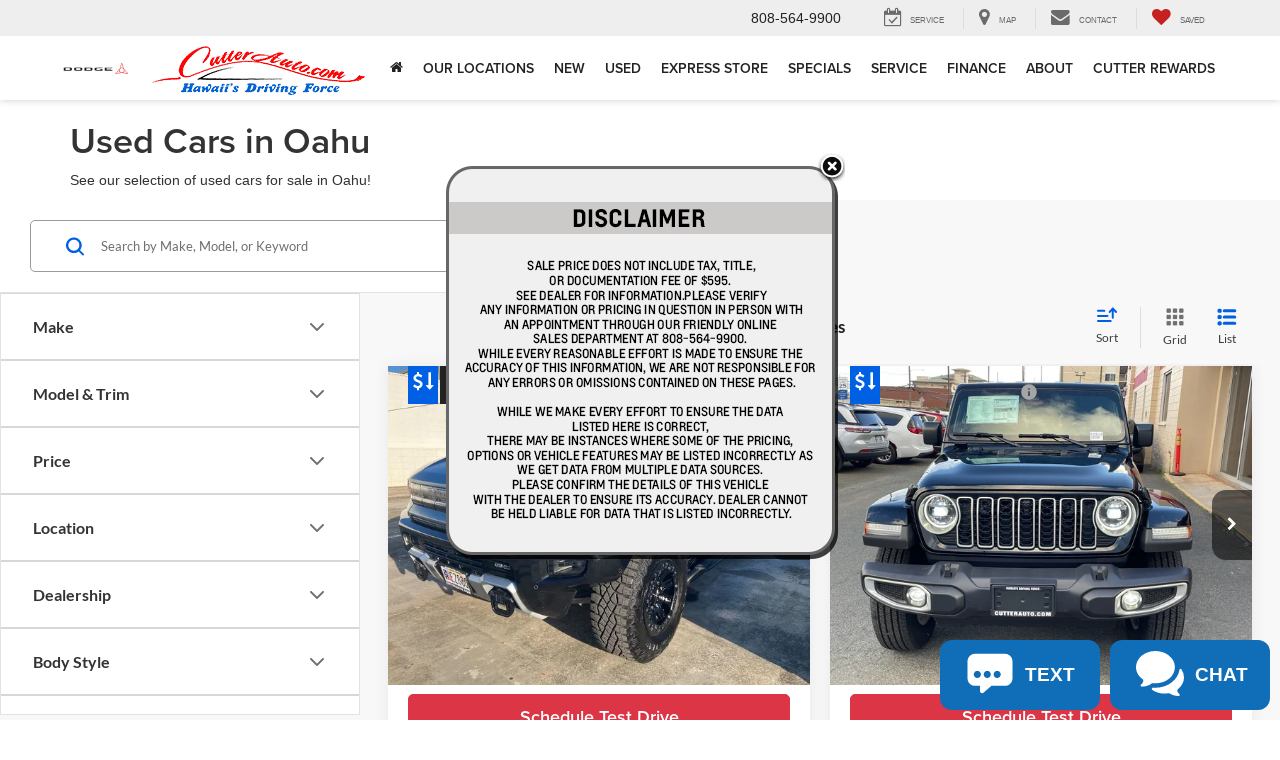

--- FILE ---
content_type: image/svg+xml
request_url: https://www.cutterauto.com/resources/components/utilityImages/dealer-comment-icon.svg
body_size: 54
content:
<svg xmlns="http://www.w3.org/2000/svg" width="15.975" height="17.252" viewBox="0 0 15.975 17.252">
  <g id="Dealer_Comment_icon" data-name="Dealer Comment icon" transform="translate(-10549.75 -1842.75)">
    <path id="Path_2080" data-name="Path 2080" d="M0,16.752V3.82l.144-.112L4.5.118,4.632,0H15.475V11.455l-.242.993.242-.993v5.3Zm.967-.8h13.54V.8H5.319v3.59H.967ZM15.233,12.8l.242-1.913h0v.976ZM15.4,9.672ZM1.648,3.59h2.7V1.359Z" transform="translate(10550 1843)" stroke="#000" stroke-width="0.5"/>
    <g id="Group_9136" data-name="Group 9136" transform="translate(10552.737 1849.018)">
      <g id="Rectangle_1937" data-name="Rectangle 1937" transform="translate(0 1.282)" fill="#fff" stroke="#000" stroke-width="1.2">
        <rect width="10" height="1.3" stroke="none"/>
        <rect x="0.6" y="0.6" width="8.8" height="0.1" fill="none"/>
      </g>
      <g id="Rectangle_1938" data-name="Rectangle 1938" transform="translate(0 4)" fill="#fff" stroke="#000" stroke-width="1.2">
        <rect width="7.258" height="1.3" stroke="none"/>
        <rect x="0.6" y="0.6" width="6.058" height="0.1" fill="none"/>
      </g>
      <g id="Rectangle_1939" data-name="Rectangle 1939" transform="translate(0 6.718)" fill="#fff" stroke="#000" stroke-width="1.2">
        <rect width="5" height="1.3" stroke="none"/>
        <rect x="0.6" y="0.6" width="3.8" height="0.1" fill="none"/>
      </g>
    </g>
  </g>
</svg>


--- FILE ---
content_type: application/javascript
request_url: https://pageview.activengage.com/overwatch/visit/record?sessionId=12601317a6ob5zt5mqgsxg&siteId=4_4136&accountId=www.cutterauto.com&visitorId=12601314xd2c5c8kfn1rce&referrerUrl=&pageTitle=Used%20Cars%20Oahu%20%7C%20Used%20Cars%2C%20Trucks%2C%20SUVs%20Oahu%20%7C%20Used%20Cars%20Near%20Me&pageUrl=https%3A%2F%2Fwww.cutterauto.com%2Fsearchused.aspx&wsp=dealeron&pagegroup=vdp-search&pageDescription=&callback=__aecb_j0c28rwlfgc4uzhbag2536s18
body_size: 609
content:
__aecb_j0c28rwlfgc4uzhbag2536s18({"status":"Poll","nextPollInterval":120000,"serverTime":"2026-01-31T01:37:30.1344183Z","pushPageUrl":null,"visit":{"id":"Visit/www.cutterauto.com_12601317a6ob5zt5mqgsxg","siteId":"4_4136","accountId":"www.cutterauto.com","sessionId":"12601317a6ob5zt5mqgsxg","visitorId":"12601314xd2c5c8kfn1rce","visitData":null,"numVisits":1,"numPages":1,"referrerUrl":null,"source":null,"keywords":null,"wsp":"dealeron","wspSessionId":null,"wspSessionIndex":null,"visitDate":"2026-01-31T01:37:30.1327268Z","lastPollTime":"2026-01-31T01:37:30.1327301Z","lastPageVisited":"https://www.cutterauto.com/searchused.aspx","lastPageVisitedTime":"2026-01-31T01:37:30.1327301Z","userAgent":"Mozilla/5.0 (Macintosh; Intel Mac OS X 10_15_7) AppleWebKit/537.36 (KHTML, like Gecko) Chrome/131.0.0.0 Safari/537.36; ClaudeBot/1.0; +claudebot@anthropic.com)","device":"Mac","isMobile":false,"language":"en","ip":"13.58.178.115","os":"Mac OS X 10.15.7","browser":"ClaudeBot 1.0","region":"Ohio","country":"US","chatId":null,"chatStatus":"NotInChat","clickPath":[{"url":"https://www.cutterauto.com/searchused.aspx","visitTime":"2026-01-31T01:37:30.1327302Z","pagegroup":"vdp-search","wsp":"dealeron","pageDescription":null,"pageTitle":"Used Cars Oahu | Used Cars, Trucks, SUVs Oahu | Used Cars Near Me"}],"longitude":-83.0061,"latitude":39.9625,"visitorCommands":[],"pageGroup":"vdp-search","pageDescription":null},"wspSessionFound":false});

--- FILE ---
content_type: text/javascript
request_url: https://www.cutterauto.com/resources/components/popup/js/popup.min.js?v=22.151.0+0.65984.e7b5e70424f11d91eeab024b1e306b743f410ae5
body_size: 95
content:
var popup=function(){var t={};function y(){var e=document.getElementById("popup"),a=JSON.parse(e.text);t.width=a.width,t.height=a.height,t.showOnMobile=a.showOnMobile,t.title=a.title,t.link=a.link,t.image=a.image,window.addEventListener("load",function(){var i=document.getElementById("customCoupon");if(i){var o=document.getElementById("couponDealerOnBtn");const u=document.querySelector("#customCoupon #closeForm");u&&r(u,t.title,"close"),o&&r(o,t.title,"redirect");var d=i.offsetWidth,s=d*(1/parseInt(i.style.width))*parseInt(i.style.height),m=document.documentElement.clientHeight,g=Math.floor(m*.95),h=d*(g/s),n="px";s>m?(i.style.setProperty("height",g+n),i.style.setProperty("width",h+n),o.style.setProperty("height",g+n),o.style.setProperty("width",h+n)):(i.style.setProperty("height",s+n),i.style.setProperty("width",d+n),o.style.setProperty("height",s+n),o.style.setProperty("width",d+n))}});var l=[];l.push(DealerOn_CouponManagment.coupon({title:t.title,width:t.width,height:t.height,href:t.link,target:"self"}));var v=DealerOn_CouponManagment.coupon({id:"customCoupon",image:t.image,width:t.width,height:t.height,close:1,button:l,showOnMobile:t.showOnMobile});DealerOn_CouponManagment.createCoupon(v),c()}function c(){document.querySelector("#customCoupon #closeForm").addEventListener("click",a=>{a.stopPropagation()})}function r(e,a,l){e.dataset.dotaggingEvent="cta_interaction",e.dataset.dotaggingEventActionResult=l,e.dataset.dotaggingProductName="Popup",e.dataset.dotaggingEventAction="click",e.dataset.dotaggingEventOwner="DealerOn",e.dataset.dotaggingElementOrder="1",e.dataset.dotaggingElementType="item_details",e.dataset.dotaggingElementSubtype="cta_button",e.dataset.dotaggingPromotionName=a}y()}();


--- FILE ---
content_type: image/svg+xml
request_url: https://cdn.dlron.us/static/industry-automotive/icons/features/remote-start-sm.svg
body_size: -23
content:
<?xml version="1.0" encoding="UTF-8"?>
<svg xmlns="http://www.w3.org/2000/svg" xmlns:xlink="http://www.w3.org/1999/xlink" width="32px" height="32px" viewBox="0 0 32 32" version="1.1">
<g id="surface1">
<path style=" stroke:none;fill-rule:nonzero;fill:rgb(25.098039%,25.098039%,25.098039%);fill-opacity:1;" d="M 21.558594 12.125 C 21.390625 12.125 21.050781 12.125 20.882812 11.957031 C 17.851562 8.925781 12.800781 8.925781 9.769531 11.957031 C 9.429688 12.125 8.925781 12.125 8.589844 11.789062 C 8.253906 11.453125 8.253906 10.949219 8.589844 10.609375 C 12.292969 6.90625 18.359375 6.90625 22.0625 10.609375 C 22.398438 10.949219 22.398438 11.453125 22.0625 11.789062 C 21.894531 11.957031 21.726562 12.125 21.558594 12.125 Z M 21.558594 12.125 "/>
<path style=" stroke:none;fill-rule:nonzero;fill:rgb(25.098039%,25.098039%,25.098039%);fill-opacity:1;" d="M 23.914062 9.601562 C 23.746094 9.601562 23.410156 9.601562 23.242188 9.429688 C 18.863281 5.050781 11.621094 5.050781 7.074219 9.429688 C 6.738281 9.769531 6.230469 9.769531 5.894531 9.429688 C 5.558594 9.09375 5.726562 8.421875 6.0625 8.253906 C 11.117188 3.199219 19.535156 3.199219 24.589844 8.253906 C 24.925781 8.589844 24.925781 9.09375 24.589844 9.429688 C 24.421875 9.601562 24.253906 9.601562 23.914062 9.601562 Z M 23.914062 9.601562 "/>
<path style=" stroke:none;fill-rule:nonzero;fill:rgb(25.098039%,25.098039%,25.098039%);fill-opacity:1;" d="M 26.441406 7.074219 C 26.273438 7.074219 25.9375 7.074219 25.769531 6.90625 C 22.90625 4.042969 19.199219 2.527344 15.15625 2.527344 C 11.117188 2.527344 7.578125 4.042969 4.714844 6.90625 C 4.378906 7.242188 3.875 7.242188 3.535156 6.90625 C 3.199219 6.570312 3.199219 6.0625 3.535156 5.726562 C 6.738281 2.527344 10.777344 0.84375 15.328125 0.84375 C 19.875 0.84375 23.914062 2.527344 27.117188 5.726562 C 27.453125 6.0625 27.453125 6.570312 27.117188 6.90625 C 26.949219 7.074219 26.609375 7.074219 26.441406 7.074219 Z M 26.441406 7.074219 "/>
<path style=" stroke:none;fill-rule:nonzero;fill:rgb(25.098039%,25.098039%,25.098039%);fill-opacity:1;" d="M 19.875 32 L 17.347656 32 C 15.15625 32 13.472656 30.316406 13.472656 28.292969 L 13.472656 12.632812 C 13.472656 12.125 13.808594 11.789062 14.316406 11.789062 C 14.820312 11.789062 15.15625 12.125 15.15625 12.632812 L 15.15625 16.84375 L 19.875 16.84375 C 21.894531 16.84375 23.578125 18.527344 23.578125 20.546875 L 23.578125 28.125 C 23.578125 30.316406 21.894531 32 19.875 32 Z M 15.15625 18.527344 L 15.15625 28.292969 C 15.15625 29.472656 16.167969 30.316406 17.179688 30.316406 L 19.707031 30.316406 C 20.882812 30.316406 21.726562 29.304688 21.726562 28.292969 L 21.726562 20.714844 C 21.726562 19.535156 20.714844 18.695312 19.707031 18.695312 L 15.15625 18.695312 Z M 15.15625 18.527344 "/>
<path style=" stroke:none;fill-rule:nonzero;fill:rgb(25.098039%,25.098039%,25.098039%);fill-opacity:1;" d="M 19.367188 23.578125 L 17.683594 23.578125 C 17.179688 23.578125 16.84375 23.242188 16.84375 22.738281 C 16.84375 22.230469 17.179688 21.894531 17.683594 21.894531 L 19.367188 21.894531 C 19.875 21.894531 20.210938 22.230469 20.210938 22.738281 C 20.210938 23.242188 19.875 23.578125 19.367188 23.578125 Z M 19.367188 23.578125 "/>
<path style=" stroke:none;fill-rule:nonzero;fill:rgb(25.098039%,25.098039%,25.098039%);fill-opacity:1;" d="M 19.367188 26.949219 L 17.683594 26.949219 C 17.179688 26.949219 16.84375 26.609375 16.84375 26.105469 C 16.84375 25.601562 17.179688 25.261719 17.683594 25.261719 L 19.367188 25.261719 C 19.875 25.261719 20.210938 25.601562 20.210938 26.105469 C 20.210938 26.609375 19.875 26.949219 19.367188 26.949219 Z M 19.367188 26.949219 "/>
</g>
</svg>


--- FILE ---
content_type: text/javascript
request_url: https://www.cutterauto.com/resources/components/popup/js/popup.min.js?v=22.151.0+0.65984.e7b5e70424f11d91eeab024b1e306b743f410ae5
body_size: 189
content:
var popup=function(){var t={};function y(){var e=document.getElementById("popup"),a=JSON.parse(e.text);t.width=a.width,t.height=a.height,t.showOnMobile=a.showOnMobile,t.title=a.title,t.link=a.link,t.image=a.image,window.addEventListener("load",function(){var i=document.getElementById("customCoupon");if(i){var o=document.getElementById("couponDealerOnBtn");const u=document.querySelector("#customCoupon #closeForm");u&&r(u,t.title,"close"),o&&r(o,t.title,"redirect");var d=i.offsetWidth,s=d*(1/parseInt(i.style.width))*parseInt(i.style.height),m=document.documentElement.clientHeight,g=Math.floor(m*.95),h=d*(g/s),n="px";s>m?(i.style.setProperty("height",g+n),i.style.setProperty("width",h+n),o.style.setProperty("height",g+n),o.style.setProperty("width",h+n)):(i.style.setProperty("height",s+n),i.style.setProperty("width",d+n),o.style.setProperty("height",s+n),o.style.setProperty("width",d+n))}});var l=[];l.push(DealerOn_CouponManagment.coupon({title:t.title,width:t.width,height:t.height,href:t.link,target:"self"}));var v=DealerOn_CouponManagment.coupon({id:"customCoupon",image:t.image,width:t.width,height:t.height,close:1,button:l,showOnMobile:t.showOnMobile});DealerOn_CouponManagment.createCoupon(v),c()}function c(){document.querySelector("#customCoupon #closeForm").addEventListener("click",a=>{a.stopPropagation()})}function r(e,a,l){e.dataset.dotaggingEvent="cta_interaction",e.dataset.dotaggingEventActionResult=l,e.dataset.dotaggingProductName="Popup",e.dataset.dotaggingEventAction="click",e.dataset.dotaggingEventOwner="DealerOn",e.dataset.dotaggingElementOrder="1",e.dataset.dotaggingElementType="item_details",e.dataset.dotaggingElementSubtype="cta_button",e.dataset.dotaggingPromotionName=a}y()}();


--- FILE ---
content_type: text/javascript
request_url: https://dkbcpcob6xxyt.cloudfront.net/52225d6fe68bdae0be9147eb13.json
body_size: 141
content:
[{"tagContent":"!function(){if(window.atRocket2)return!1;var t=\"https://d3dn269ayoh5p6.cloudfront.net/atmain2.js\",n=document.createElement(\"script\");n.src=t+\"?\"+Date.now(),n.async=!0,n.addEventListener(\"load\",function(){window.atRocket2.init(\"NTIyMjVkNmZlNjhiZGFlMGJlOTE0N2ViMTN8fHw2OTM5ODc3NDUzZGU2Y2RiNzEzZjE4MGJjNQ==\",{})}),document.head.appendChild(n)}();"}]

--- FILE ---
content_type: image/svg+xml
request_url: https://cdn.dlron.us/static/industry-automotive/icons/features/3rd-row-seating-sm.svg
body_size: 592
content:
<?xml version="1.0" encoding="UTF-8"?>
<svg xmlns="http://www.w3.org/2000/svg" xmlns:xlink="http://www.w3.org/1999/xlink" width="32px" height="32px" viewBox="0 0 32 32" version="1.1">
<g id="surface1">
<path style=" stroke:none;fill-rule:nonzero;fill:rgb(25.098039%,25.098039%,25.098039%);fill-opacity:1;" d="M 11.621094 10.105469 L 6.90625 10.105469 C 4.882812 10.105469 3.367188 8.589844 3.367188 6.570312 L 3.367188 5.222656 C 3.367188 3.199219 4.882812 1.683594 6.90625 1.683594 L 11.621094 1.683594 C 13.640625 1.683594 15.15625 3.199219 15.15625 5.222656 L 15.15625 6.570312 C 15.15625 8.589844 13.640625 10.105469 11.621094 10.105469 Z M 6.90625 3.367188 C 5.894531 3.367188 5.050781 4.210938 5.050781 5.222656 L 5.050781 6.570312 C 5.050781 7.578125 5.894531 8.421875 6.90625 8.421875 L 11.621094 8.421875 C 12.632812 8.421875 13.472656 7.578125 13.472656 6.570312 L 13.472656 5.222656 C 13.472656 4.210938 12.632812 3.367188 11.621094 3.367188 Z M 6.90625 3.367188 "/>
<path style=" stroke:none;fill-rule:nonzero;fill:rgb(25.098039%,25.098039%,25.098039%);fill-opacity:1;" d="M 25.09375 10.105469 L 20.378906 10.105469 C 18.359375 10.105469 16.84375 8.589844 16.84375 6.570312 L 16.84375 5.222656 C 16.84375 3.199219 18.359375 1.683594 20.378906 1.683594 L 25.09375 1.683594 C 27.117188 1.683594 28.632812 3.199219 28.632812 5.222656 L 28.632812 6.570312 C 28.632812 8.589844 27.117188 10.105469 25.09375 10.105469 Z M 20.378906 3.367188 C 19.367188 3.367188 18.527344 4.210938 18.527344 5.222656 L 18.527344 6.570312 C 18.527344 7.578125 19.367188 8.421875 20.378906 8.421875 L 25.09375 8.421875 C 26.105469 8.421875 26.949219 7.578125 26.949219 6.570312 L 26.949219 5.222656 C 26.949219 4.210938 26.105469 3.367188 25.09375 3.367188 Z M 20.378906 3.367188 "/>
<path style=" stroke:none;fill-rule:nonzero;fill:rgb(25.098039%,25.098039%,25.098039%);fill-opacity:1;" d="M 11.621094 20.210938 L 6.90625 20.210938 C 4.882812 20.210938 3.367188 18.695312 3.367188 16.671875 L 3.367188 15.328125 C 3.367188 13.304688 4.882812 11.789062 6.90625 11.789062 L 11.621094 11.789062 C 13.640625 11.789062 15.15625 13.304688 15.15625 15.328125 L 15.15625 16.671875 C 15.15625 18.695312 13.640625 20.210938 11.621094 20.210938 Z M 6.90625 13.472656 C 5.894531 13.472656 5.050781 14.316406 5.050781 15.328125 L 5.050781 16.671875 C 5.050781 17.683594 5.894531 18.527344 6.90625 18.527344 L 11.621094 18.527344 C 12.632812 18.527344 13.472656 17.683594 13.472656 16.671875 L 13.472656 15.328125 C 13.472656 14.316406 12.632812 13.472656 11.621094 13.472656 Z M 6.90625 13.472656 "/>
<path style=" stroke:none;fill-rule:nonzero;fill:rgb(25.098039%,25.098039%,25.098039%);fill-opacity:1;" d="M 25.09375 20.210938 L 20.378906 20.210938 C 18.527344 20.210938 16.84375 18.695312 16.84375 16.671875 L 16.84375 15.328125 C 16.84375 13.304688 18.359375 11.789062 20.378906 11.789062 L 25.09375 11.789062 C 27.117188 11.789062 28.632812 13.304688 28.632812 15.328125 L 28.632812 16.671875 C 28.632812 18.695312 27.117188 20.210938 25.09375 20.210938 Z M 20.378906 13.472656 C 19.367188 13.472656 18.527344 14.316406 18.527344 15.328125 L 18.527344 16.671875 C 18.527344 17.683594 19.367188 18.527344 20.378906 18.527344 L 25.09375 18.527344 C 26.105469 18.527344 26.949219 17.683594 26.949219 16.671875 L 26.949219 15.328125 C 26.949219 14.316406 26.105469 13.472656 25.09375 13.472656 Z M 20.378906 13.472656 "/>
<path style=" stroke:none;fill-rule:nonzero;fill:rgb(25.098039%,25.098039%,25.098039%);fill-opacity:1;" d="M 11.621094 30.316406 L 6.90625 30.316406 C 4.882812 30.316406 3.367188 28.800781 3.367188 26.777344 L 3.367188 25.429688 C 3.367188 23.410156 4.882812 21.894531 6.90625 21.894531 L 11.621094 21.894531 C 13.640625 21.894531 15.15625 23.410156 15.15625 25.429688 L 15.15625 26.777344 C 15.15625 28.800781 13.640625 30.316406 11.621094 30.316406 Z M 6.90625 23.578125 C 5.894531 23.578125 5.050781 24.421875 5.050781 25.429688 L 5.050781 26.777344 C 5.050781 27.789062 5.894531 28.632812 6.90625 28.632812 L 11.621094 28.632812 C 12.632812 28.632812 13.472656 27.789062 13.472656 26.777344 L 13.472656 25.429688 C 13.472656 24.421875 12.632812 23.578125 11.621094 23.578125 Z M 6.90625 23.578125 "/>
<path style=" stroke:none;fill-rule:nonzero;fill:rgb(25.098039%,25.098039%,25.098039%);fill-opacity:1;" d="M 25.09375 30.316406 L 20.378906 30.316406 C 18.527344 30.316406 16.84375 28.800781 16.84375 26.777344 L 16.84375 25.429688 C 16.84375 23.578125 18.359375 21.894531 20.378906 21.894531 L 25.09375 21.894531 C 26.949219 21.894531 28.632812 23.410156 28.632812 25.429688 L 28.632812 26.777344 C 28.632812 28.800781 27.117188 30.316406 25.09375 30.316406 Z M 20.378906 23.578125 C 19.367188 23.578125 18.527344 24.421875 18.527344 25.429688 L 18.527344 26.777344 C 18.527344 27.789062 19.367188 28.632812 20.378906 28.632812 L 25.09375 28.632812 C 26.105469 28.632812 26.949219 27.789062 26.949219 26.777344 L 26.949219 25.429688 C 26.949219 24.421875 26.105469 23.578125 25.09375 23.578125 Z M 20.378906 23.578125 "/>
</g>
</svg>


--- FILE ---
content_type: application/javascript
request_url: https://pageview.activengage.com/overwatch/availability?accountId=www.cutterauto.com&callback=__aecb_www_cutterauto_com_availcheck
body_size: -197
content:
__aecb_www_cutterauto_com_availcheck({"accountId":"www.cutterauto.com","status":1,"dealerTimezoneId":null});